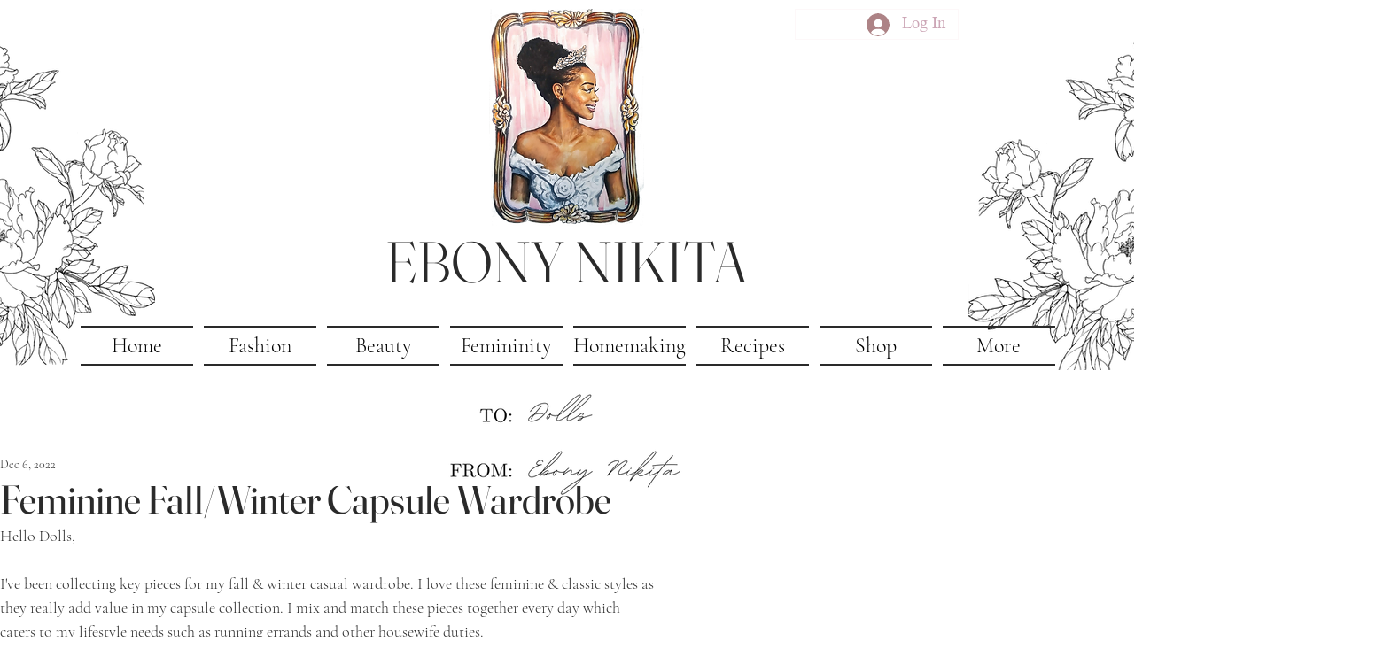

--- FILE ---
content_type: text/html; charset=utf-8
request_url: https://www.google.com/recaptcha/api2/aframe
body_size: 268
content:
<!DOCTYPE HTML><html><head><meta http-equiv="content-type" content="text/html; charset=UTF-8"></head><body><script nonce="d2XtiS8HHsUeg1ICrpWjMQ">/** Anti-fraud and anti-abuse applications only. See google.com/recaptcha */ try{var clients={'sodar':'https://pagead2.googlesyndication.com/pagead/sodar?'};window.addEventListener("message",function(a){try{if(a.source===window.parent){var b=JSON.parse(a.data);var c=clients[b['id']];if(c){var d=document.createElement('img');d.src=c+b['params']+'&rc='+(localStorage.getItem("rc::a")?sessionStorage.getItem("rc::b"):"");window.document.body.appendChild(d);sessionStorage.setItem("rc::e",parseInt(sessionStorage.getItem("rc::e")||0)+1);localStorage.setItem("rc::h",'1768726185135');}}}catch(b){}});window.parent.postMessage("_grecaptcha_ready", "*");}catch(b){}</script></body></html>

--- FILE ---
content_type: text/css; charset=utf-8
request_url: https://www.ebonynikita.com/_serverless/pro-gallery-css-v4-server/layoutCss?ver=2&id=1i5lc-not-scoped&items=3400_599_912%7C3373_680_1204&container=2754.5_940_553.5_720&options=gallerySizeType:px%7CenableInfiniteScroll:true%7CtitlePlacement:SHOW_ON_HOVER%7CarrowsSize:23%7CimageMargin:5%7CgalleryLayout:4%7CisVertical:false%7CgallerySizePx:300%7CcubeRatio:1.77%7CcubeType:fit%7CgalleryThumbnailsAlignment:none
body_size: -215
content:
#pro-gallery-1i5lc-not-scoped .pro-gallery-parent-container{ width: 940px !important; height: 554px !important; } #pro-gallery-1i5lc-not-scoped [data-hook="item-container"][data-idx="0"].gallery-item-container{opacity: 1 !important;display: block !important;transition: opacity .2s ease !important;top: 0px !important;left: 0px !important;right: auto !important;height: 554px !important;width: 364px !important;} #pro-gallery-1i5lc-not-scoped [data-hook="item-container"][data-idx="0"] .gallery-item-common-info-outer{height: 100% !important;} #pro-gallery-1i5lc-not-scoped [data-hook="item-container"][data-idx="0"] .gallery-item-common-info{height: 100% !important;width: 100% !important;} #pro-gallery-1i5lc-not-scoped [data-hook="item-container"][data-idx="0"] .gallery-item-wrapper{width: 364px !important;height: 554px !important;margin: 0 !important;} #pro-gallery-1i5lc-not-scoped [data-hook="item-container"][data-idx="0"] .gallery-item-content{width: 364px !important;height: 554px !important;margin: 0px 0px !important;opacity: 1 !important;} #pro-gallery-1i5lc-not-scoped [data-hook="item-container"][data-idx="0"] .gallery-item-hover{width: 364px !important;height: 554px !important;opacity: 1 !important;} #pro-gallery-1i5lc-not-scoped [data-hook="item-container"][data-idx="0"] .item-hover-flex-container{width: 364px !important;height: 554px !important;margin: 0px 0px !important;opacity: 1 !important;} #pro-gallery-1i5lc-not-scoped [data-hook="item-container"][data-idx="0"] .gallery-item-wrapper img{width: 100% !important;height: 100% !important;opacity: 1 !important;} #pro-gallery-1i5lc-not-scoped [data-hook="item-container"][data-idx="1"].gallery-item-container{opacity: 1 !important;display: block !important;transition: opacity .2s ease !important;top: 0px !important;left: 369px !important;right: auto !important;height: 554px !important;width: 313px !important;} #pro-gallery-1i5lc-not-scoped [data-hook="item-container"][data-idx="1"] .gallery-item-common-info-outer{height: 100% !important;} #pro-gallery-1i5lc-not-scoped [data-hook="item-container"][data-idx="1"] .gallery-item-common-info{height: 100% !important;width: 100% !important;} #pro-gallery-1i5lc-not-scoped [data-hook="item-container"][data-idx="1"] .gallery-item-wrapper{width: 313px !important;height: 554px !important;margin: 0 !important;} #pro-gallery-1i5lc-not-scoped [data-hook="item-container"][data-idx="1"] .gallery-item-content{width: 313px !important;height: 554px !important;margin: 0px 0px !important;opacity: 1 !important;} #pro-gallery-1i5lc-not-scoped [data-hook="item-container"][data-idx="1"] .gallery-item-hover{width: 313px !important;height: 554px !important;opacity: 1 !important;} #pro-gallery-1i5lc-not-scoped [data-hook="item-container"][data-idx="1"] .item-hover-flex-container{width: 313px !important;height: 554px !important;margin: 0px 0px !important;opacity: 1 !important;} #pro-gallery-1i5lc-not-scoped [data-hook="item-container"][data-idx="1"] .gallery-item-wrapper img{width: 100% !important;height: 100% !important;opacity: 1 !important;} #pro-gallery-1i5lc-not-scoped .pro-gallery-prerender{height:554px !important;}#pro-gallery-1i5lc-not-scoped {height:554px !important; width:940px !important;}#pro-gallery-1i5lc-not-scoped .pro-gallery-margin-container {height:554px !important;}#pro-gallery-1i5lc-not-scoped .one-row:not(.thumbnails-gallery) {height:556px !important; width:945px !important;}#pro-gallery-1i5lc-not-scoped .one-row:not(.thumbnails-gallery) .gallery-horizontal-scroll {height:556px !important;}#pro-gallery-1i5lc-not-scoped .pro-gallery-parent-container:not(.gallery-slideshow) [data-hook=group-view] .item-link-wrapper::before {height:556px !important; width:945px !important;}#pro-gallery-1i5lc-not-scoped .pro-gallery-parent-container {height:554px !important; width:940px !important;}

--- FILE ---
content_type: text/css; charset=utf-8
request_url: https://www.ebonynikita.com/_serverless/pro-gallery-css-v4-server/layoutCss?ver=2&id=5iuag-not-scoped&items=3819_737_1001%7C3538_751_916&container=4283.828125_740_553.5_720&options=gallerySizeType:px%7CenableInfiniteScroll:true%7CtitlePlacement:SHOW_ON_HOVER%7CarrowsSize:23%7CimageMargin:5%7CgalleryLayout:4%7CisVertical:false%7CgallerySizePx:300%7CcubeRatio:1.77%7CcubeType:fit%7CgalleryThumbnailsAlignment:none
body_size: -158
content:
#pro-gallery-5iuag-not-scoped .pro-gallery-parent-container{ width: 740px !important; height: 554px !important; } #pro-gallery-5iuag-not-scoped [data-hook="item-container"][data-idx="0"].gallery-item-container{opacity: 1 !important;display: block !important;transition: opacity .2s ease !important;top: 0px !important;left: 0px !important;right: auto !important;height: 554px !important;width: 408px !important;} #pro-gallery-5iuag-not-scoped [data-hook="item-container"][data-idx="0"] .gallery-item-common-info-outer{height: 100% !important;} #pro-gallery-5iuag-not-scoped [data-hook="item-container"][data-idx="0"] .gallery-item-common-info{height: 100% !important;width: 100% !important;} #pro-gallery-5iuag-not-scoped [data-hook="item-container"][data-idx="0"] .gallery-item-wrapper{width: 408px !important;height: 554px !important;margin: 0 !important;} #pro-gallery-5iuag-not-scoped [data-hook="item-container"][data-idx="0"] .gallery-item-content{width: 408px !important;height: 554px !important;margin: 0px 0px !important;opacity: 1 !important;} #pro-gallery-5iuag-not-scoped [data-hook="item-container"][data-idx="0"] .gallery-item-hover{width: 408px !important;height: 554px !important;opacity: 1 !important;} #pro-gallery-5iuag-not-scoped [data-hook="item-container"][data-idx="0"] .item-hover-flex-container{width: 408px !important;height: 554px !important;margin: 0px 0px !important;opacity: 1 !important;} #pro-gallery-5iuag-not-scoped [data-hook="item-container"][data-idx="0"] .gallery-item-wrapper img{width: 100% !important;height: 100% !important;opacity: 1 !important;} #pro-gallery-5iuag-not-scoped [data-hook="item-container"][data-idx="1"].gallery-item-container{opacity: 1 !important;display: block !important;transition: opacity .2s ease !important;top: 0px !important;left: 413px !important;right: auto !important;height: 554px !important;width: 454px !important;} #pro-gallery-5iuag-not-scoped [data-hook="item-container"][data-idx="1"] .gallery-item-common-info-outer{height: 100% !important;} #pro-gallery-5iuag-not-scoped [data-hook="item-container"][data-idx="1"] .gallery-item-common-info{height: 100% !important;width: 100% !important;} #pro-gallery-5iuag-not-scoped [data-hook="item-container"][data-idx="1"] .gallery-item-wrapper{width: 454px !important;height: 554px !important;margin: 0 !important;} #pro-gallery-5iuag-not-scoped [data-hook="item-container"][data-idx="1"] .gallery-item-content{width: 454px !important;height: 554px !important;margin: 0px 0px !important;opacity: 1 !important;} #pro-gallery-5iuag-not-scoped [data-hook="item-container"][data-idx="1"] .gallery-item-hover{width: 454px !important;height: 554px !important;opacity: 1 !important;} #pro-gallery-5iuag-not-scoped [data-hook="item-container"][data-idx="1"] .item-hover-flex-container{width: 454px !important;height: 554px !important;margin: 0px 0px !important;opacity: 1 !important;} #pro-gallery-5iuag-not-scoped [data-hook="item-container"][data-idx="1"] .gallery-item-wrapper img{width: 100% !important;height: 100% !important;opacity: 1 !important;} #pro-gallery-5iuag-not-scoped .pro-gallery-prerender{height:554px !important;}#pro-gallery-5iuag-not-scoped {height:554px !important; width:740px !important;}#pro-gallery-5iuag-not-scoped .pro-gallery-margin-container {height:554px !important;}#pro-gallery-5iuag-not-scoped .one-row:not(.thumbnails-gallery) {height:556px !important; width:745px !important;}#pro-gallery-5iuag-not-scoped .one-row:not(.thumbnails-gallery) .gallery-horizontal-scroll {height:556px !important;}#pro-gallery-5iuag-not-scoped .pro-gallery-parent-container:not(.gallery-slideshow) [data-hook=group-view] .item-link-wrapper::before {height:556px !important; width:745px !important;}#pro-gallery-5iuag-not-scoped .pro-gallery-parent-container {height:554px !important; width:740px !important;}

--- FILE ---
content_type: text/css; charset=utf-8
request_url: https://www.ebonynikita.com/_serverless/pro-gallery-css-v4-server/layoutCss?ver=2&id=920lm-not-scoped&items=3483_686_802%7C3640_608_898&container=5021.53125_740_1306_720&options=gallerySizeType:px%7CenableInfiniteScroll:true%7CtitlePlacement:SHOW_ON_HOVER%7CarrowsSize:23%7CimageMargin:20%7CgalleryLayout:4%7CisVertical:false%7CgallerySizePx:300%7CcubeRatio:0.75%7CcubeType:fill%7CgalleryThumbnailsAlignment:none
body_size: -115
content:
#pro-gallery-920lm-not-scoped .pro-gallery-parent-container{ width: 740px !important; height: 1306px !important; } #pro-gallery-920lm-not-scoped [data-hook="item-container"][data-idx="0"].gallery-item-container{opacity: 1 !important;display: block !important;transition: opacity .2s ease !important;top: 0px !important;left: 0px !important;right: auto !important;height: 1306px !important;width: 980px !important;} #pro-gallery-920lm-not-scoped [data-hook="item-container"][data-idx="0"] .gallery-item-common-info-outer{height: 100% !important;} #pro-gallery-920lm-not-scoped [data-hook="item-container"][data-idx="0"] .gallery-item-common-info{height: 100% !important;width: 100% !important;} #pro-gallery-920lm-not-scoped [data-hook="item-container"][data-idx="0"] .gallery-item-wrapper{width: 980px !important;height: 1306px !important;margin: 0 !important;} #pro-gallery-920lm-not-scoped [data-hook="item-container"][data-idx="0"] .gallery-item-content{width: 980px !important;height: 1306px !important;margin: 0px 0px !important;opacity: 1 !important;} #pro-gallery-920lm-not-scoped [data-hook="item-container"][data-idx="0"] .gallery-item-hover{width: 980px !important;height: 1306px !important;opacity: 1 !important;} #pro-gallery-920lm-not-scoped [data-hook="item-container"][data-idx="0"] .item-hover-flex-container{width: 980px !important;height: 1306px !important;margin: 0px 0px !important;opacity: 1 !important;} #pro-gallery-920lm-not-scoped [data-hook="item-container"][data-idx="0"] .gallery-item-wrapper img{width: 100% !important;height: 100% !important;opacity: 1 !important;} #pro-gallery-920lm-not-scoped [data-hook="item-container"][data-idx="1"].gallery-item-container{opacity: 1 !important;display: block !important;transition: opacity .2s ease !important;top: 0px !important;left: 1000px !important;right: auto !important;height: 1306px !important;width: 980px !important;} #pro-gallery-920lm-not-scoped [data-hook="item-container"][data-idx="1"] .gallery-item-common-info-outer{height: 100% !important;} #pro-gallery-920lm-not-scoped [data-hook="item-container"][data-idx="1"] .gallery-item-common-info{height: 100% !important;width: 100% !important;} #pro-gallery-920lm-not-scoped [data-hook="item-container"][data-idx="1"] .gallery-item-wrapper{width: 980px !important;height: 1306px !important;margin: 0 !important;} #pro-gallery-920lm-not-scoped [data-hook="item-container"][data-idx="1"] .gallery-item-content{width: 980px !important;height: 1306px !important;margin: 0px 0px !important;opacity: 1 !important;} #pro-gallery-920lm-not-scoped [data-hook="item-container"][data-idx="1"] .gallery-item-hover{width: 980px !important;height: 1306px !important;opacity: 1 !important;} #pro-gallery-920lm-not-scoped [data-hook="item-container"][data-idx="1"] .item-hover-flex-container{width: 980px !important;height: 1306px !important;margin: 0px 0px !important;opacity: 1 !important;} #pro-gallery-920lm-not-scoped [data-hook="item-container"][data-idx="1"] .gallery-item-wrapper img{width: 100% !important;height: 100% !important;opacity: 1 !important;} #pro-gallery-920lm-not-scoped .pro-gallery-prerender{height:1306px !important;}#pro-gallery-920lm-not-scoped {height:1306px !important; width:740px !important;}#pro-gallery-920lm-not-scoped .pro-gallery-margin-container {height:1306px !important;}#pro-gallery-920lm-not-scoped .one-row:not(.thumbnails-gallery) {height:1316px !important; width:760px !important;}#pro-gallery-920lm-not-scoped .one-row:not(.thumbnails-gallery) .gallery-horizontal-scroll {height:1316px !important;}#pro-gallery-920lm-not-scoped .pro-gallery-parent-container:not(.gallery-slideshow) [data-hook=group-view] .item-link-wrapper::before {height:1316px !important; width:760px !important;}#pro-gallery-920lm-not-scoped .pro-gallery-parent-container {height:1306px !important; width:740px !important;}